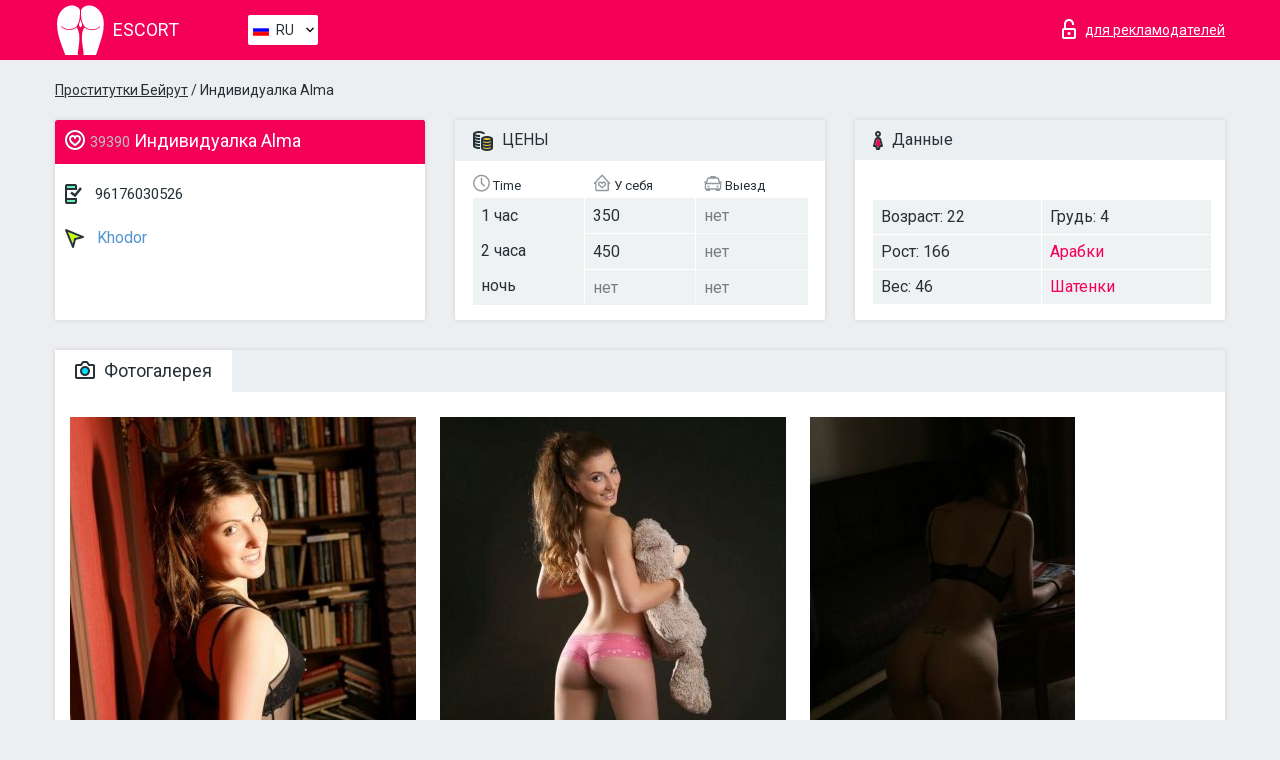

--- FILE ---
content_type: text/html; charset=UTF-8;
request_url: https://escortbeirut.info/ru/alma-8/
body_size: 7371
content:
<!DOCTYPE html>
<html lang="ru">
<head>
    <meta http-equiv="Content-Type" content="text/html; charset=UTF-8">
    <meta http-equiv="X-UA-Compatible" content="IE=edge">
    <title>Alma, телефон 96176030526,  Beirut, Khodor</title>
    <meta name="description" content="Проститутка Alma из Khodor в городе BeirutVIP эскорт услуги с отзывами. Любой вид досуга по разумным ценам. ">
    <meta name="keywords" content="">
    <meta name="viewport" content="width=device-width, minimum-scale=1, maximum-scale=1" />
    <!--Language-->
    <link rel="alternate" hreflang="x-default" href="https://escortbeirut.info/alma-8/"/>
    <link rel="alternate" hreflang="en" href="https://escortbeirut.info/" />
    <link rel="alternate" hreflang="pt" href="https://escortbeirut.info/pt/alma-8/" />
    <link rel="alternate" hreflang="fr" href="https://escortbeirut.info/fr/alma-8/" />
    <link rel="alternate" hreflang="es" href="https://escortbeirut.info/es/alma-8/" />
    <link rel="alternate" hreflang="de" href="https://escortbeirut.info/de/alma-8/" />
    <link rel="alternate" hreflang="ru" href="https://escortbeirut.info/ru/alma-8/" />
    <link rel="canonical" href="https://escortbeirut.info/ru/alma-8/">

    <!-- favicon -->
    <link rel="shortcut icon" href="/site1/favicons/favicon.ico" type="image/x-icon" />
    <link rel="apple-touch-icon" href="/site1/favicons/apple-touch-icon.png" />
    <link rel="apple-touch-icon" sizes="57x57" href="/site1/favicons/apple-touch-icon-57x57.png" />
    <link rel="apple-touch-icon" sizes="72x72" href="/site1/favicons/apple-touch-icon-72x72.png" />
    <link rel="apple-touch-icon" sizes="76x76" href="/site1/favicons/apple-touch-icon-76x76.png" />
    <link rel="apple-touch-icon" sizes="114x114" href="/site1/favicons/apple-touch-icon-114x114.png" />
    <link rel="apple-touch-icon" sizes="120x120" href="/site1/favicons/apple-touch-icon-120x120.png" />
    <link rel="apple-touch-icon" sizes="144x144" href="/site1/favicons/apple-touch-icon-144x144.png" />
    <link rel="apple-touch-icon" sizes="152x152" href="/site1/favicons/apple-touch-icon-152x152.png" />
    <link rel="apple-touch-icon" sizes="180x180" href="/site1/favicons/apple-touch-icon-180x180.png" />
    <!-- style -->
    <link rel="stylesheet" type="text/css" href="/site1/css/app.min.css?v=1.0.0">
    <!-- Global site tag (gtag.js) - Google Analytics -->
<script async src="https://www.googletagmanager.com/gtag/js?id=UA-107599066-37"></script>
<script>
  window.dataLayer = window.dataLayer || [];
  function gtag(){dataLayer.push(arguments);}
  gtag('js', new Date());

  gtag('config', 'UA-107599066-37');
</script>
<meta name="google-site-verification" content="ownPcq7sYHmm7LQz1VmSsHiZ1bXsR6QlSog9CtjtR9A" />
	<!-- title -->
	<!-- HTML5 Shim and Respond.js IE8 support of HTML5 elements and media queries -->
	<!--[if IE]>
	<script src="//cdnjs.cloudflare.com/ajax/libs/html5shiv/3.7.3/html5shiv.min.js"></script>
	<link href= "css/ie.css" rel= "stylesheet" media= "all" />
	<![endif]-->
</head>

<body class="home">
<!-- header -->
<header id="header" class="header">
	<!-- top -->
	<div class="header-top">
		<div class="container">
			<!-- logo -->
			<a href="/ru/" class="logo">
				<img src="/site1/images/logo.svg" class="logo__img" alt="logo">
				<span class="logo__text"><span>Escort</span><br></span>
			</a>

			<!-- local -->
			<div class="local headertext">
                <!-- lang -->
                <div class="lang_dropdown">
                    <div class="lang_dropbtn lang_ru">RU</div>
                                        <div class="lang_dropdown-content">
                                                                        <a class="lang_en" href="/">EN</a>
                                                                                                <a class="lang_pt" href="/pt/alma-8/">PT</a>
                                                                                                <a class="lang_fr" href="/fr/alma-8/">FR</a>
                                                                                                <a class="lang_es" href="/es/alma-8/">ES</a>
                                                                                                <a class="lang_de" href="/de/alma-8/">DE</a>
                                                                                                <a class="lang_ru" href="/ru/alma-8/">RU</a>
                                                                    </div>
                                    </div>
                <!-- end lang -->
			</div>

			<!-- login -->
			<a href="/user.php?lang=ru" class="login" rel="nofollow"><i class="icon icon-lock"></i><span>для рекламодателей</span></a>
			<!-- form -->
		</div>
	</div>
    		<script type="text/javascript">
            var isAjaxCalled= true;
		</script>
    </header>

<main class="wrapper">
<section>
    <div class="container">
        <div class="row">
            <!-- breadcrumbs -->
            <div class="breadcrumbs clearfix">
                <div class="container">
                    <ul class="breadcrumbs-list">
                        <li class="breadcrumbs-list__item"><a href="#"><a href='/'>Проститутки Бейрут</a> / Индивидуалка Alma</a>
                        </li>
                    </ul>
                </div>
            </div>

            <!-- card-info -->
            <div class="card-info">
                <div class="container">
                    <div class="row">
                        <!-- item -->
                        <div class="card-info-item">
                            <!-- info -->
                            <div class="info info_main">
                                <div class="info-header">
                                    <div class="info-header__name"><i class="icon icon-hart-white"></i><h1><span>39390</span> Индивидуалка Alma</h1></div>
                                </div>
                                <div class="info-body">
                                    <!-- list -->
                                    <div class="info-list">
                                        <div class="info-list-item">
                                            <i class="icon icon-phone"></i> <a href="tel:96176030526">96176030526</a>
                                        </div>
                                                                                    <a href="/ru/location-khodor/" class="info-list-item"> <i class="icon icon-area"></i> Khodor</a>
                                        
                                                                            </div>

                                    
                                </div>
                            </div>
                        </div>
                        <!-- item  PRICE-->
                        <div class="card-info-item">
                            <!-- info -->
                            <div class="info">
                                <div class="info-header info-header_data"><i class="icon icon-cash-md"></i> ЦЕНЫ</div>
                                <div class="info-body info-body_data">
                                    <!-- list -->
                                    <div class="price-list">
                                        <div class="price-list__title"> <i class="icon icon-time-sm"></i> Time</div>
                                        <!-- item -->
                                        <div class="price-list-item">
                                            <span>1 час</span>
                                            <span>2 часа</span>
                                            <span>ночь</span>
                                        </div>
                                    </div>
                                    <!-- list -->
                                    <div class="price-list">
                                        <div class="price-list__title"> <i class="icon icon-love-house"></i> У себя</div>
                                        <!-- item -->
                                        <div class="price-list-item">
                                            <span>350</span>
                                                <span>450</span>
                                                    <span class="no">нет</span>
                                        </div>
                                    </div>
                                    <!-- list -->
                                    <div class="price-list">
                                        <div class="price-list__title"> <i class="icon icon-car-sm"></i> Выезд</div>
                                        <!-- item -->
                                        <div class="price-list-item">
                                            <span class="no">нет</span>
                                                <span class="no">нет</span>
                                                    <span class="no">нет</span>
                                        </div>
                                    </div>
                                </div>
                            </div>
                        </div>
                        <!-- item -->
                        <div class="card-info-item">
                            <!-- info -->
                            <div class="info">
                                <div class="info-header info-header_data"><i class="icon icon-data"></i> Данные</div>
                                <div class="info-body info-body_data">
                                    <!-- list -->
                                    <div class="data-list">
                                        <div class="data-list-item">
                                            <span>Возраст: 22</span>
                                            <span>Рост: 166</span>
                                            <span>Вес: 46</span>
                                        </div>
                                        <div class="data-list-item">
                                            <span>Грудь: 4</span>
                                            <a href="/ru/nation-arabian/" class="l-red">Арабки</a>                                            <span class="l-red">Шатенки</span>                                        </div>
                                    </div>
                                </div>
                            </div>
                        </div>
                    </div>
                </div>
            </div>


            <!-- slider -->
            <section id="slider" class="slider">
                <div class="container">
                    <div class="info">
                        <ul id="tabs" class="nav nav-tabs info-header">
                            <li class="nav-item active">
                                <a href="#photo" data-toggle="tab"> <i class="icon icon-camera"></i> Фотогалерея</a>
                            </li>
                                                    </ul>
                        <!-- content -->
                        <div class="tab-content info-body">
                            <div class="tab-pane active" id="photo">


                                <!-- gallery -->
                                <div id="gallery" class="slider__gallery gallery allphotos">
                                    <div class="allphotos">
                                        <div class="formphotos">
                                            <div>
                                                                                                    <a title="" href="/big/39390/141059.jpg" class="big"><img src="/medium/39390/141059.jpg" alt="Alma" /></a>
                                                                                                    <a title="" href="/big/39390/141058.jpg" class="big"><img src="/medium/39390/141058.jpg" alt="Alma" /></a>
                                                                                                    <a title="" href="/big/39390/141057.jpg" class="big"><img src="/medium/39390/141057.jpg" alt="Alma" /></a>
                                                                                            </div>
                                        </div>
                                    </div>
                                </div>



                                <!-- gallery mobile -->
                                <div id="gallery-mobile" class="gallery-mobile">
                                    
                                                                                    <img src="/medium/39390/141059.jpg" alt="Alma"/>
                                            <div class="gallery-hidden">
                                        
                                        
                                    
                                                                                    <img src="/medium/39390/141058.jpg" alt="Alma"/>
                                        
                                        
                                    
                                                                                    <img src="/medium/39390/141057.jpg" alt="Alma"/>
                                        
                                                                                    </div><!--/ gallery-hidden-->
                                            <!-- update 12.12.17 -->
                                            <button id="button-gallery" class="btn btn_red" type="button">Показать еще фото</button>
                                            <input type="hidden" name="show_text_btn" value="Показать еще фото">
                                            <input type="hidden" name="hide_text_btn" value="Скрыть фото">
                                            <!--/ update 12.12.17 -->
                                        
                                                                    </div>
                            </div>

                            
                        </div>
                    </div>
                </div>
            </section>


            <section class="service clearfix">
                <div class="container">
                    <div class="row">
                        <div class="col-xs-12 col-md-8 service_wrap">
                            <!-- Услуги-->
                            <div class="info">
                                <div class="info-header"><i class="icon icon-service"></i> Услуги</div>
                                <div class="info-body info-body_service clearfix">
                                    <!-- list -->
                                    <div class="service-list">
                                        <!-- links -->
                                                                                                                                    <!-- sex -->
                                                <ul class="link-list">
                                                    <li class="link-list__title">Секс</li>
                                                                                                            <li class="link-list__item link-list__item_active"><a href="/ru/service-classic-sex/">Классический секс</a>
                                                        </li>
                                                                                                            <li class="link-list__item "><a href="/ru/service-a-level/">Анальный секс</a>
                                                        </li>
                                                                                                            <li class="link-list__item "><a href="/ru/service-owo-oral-without-condom/">Оральный секс</a>
                                                        </li>
                                                                                                            <li class="link-list__item "><a href="/ru/service-group-sex/">Групповой секс</a>
                                                        </li>
                                                                                                            <li class="link-list__item "><a href="/ru/service-double-penetration/">Двойное проникновение</a>
                                                        </li>
                                                                                                            <li class="link-list__item "><a href="/ru/service-toys/">Игрушки</a>
                                                        </li>
                                                                                                            <li class="link-list__item "><a href="/ru/service-fetish/">Фетиш</a>
                                                        </li>
                                                                                                    </ul>
                                                                                                                                                                                                                                                                                                                                                                                                                                                                                                                                                                                                                                                                                                                                                                                                                                                                        
                                                                                                                                                                                                                                                                                                                                                                                                                                                                                                                                                                                                                                                                                                                                                <!-- Additionally -->
                                                <ul class="link-list">
                                                    <li class="link-list__title">Дополнительно</li>
                                                                                                            <li class="link-list__item "><a href="/ru/service-escort/">Эскорт</a>
                                                        </li>
                                                                                                            <li class="link-list__item "><a href="/ru/service-photography/">Фотосъёмка</a>
                                                        </li>
                                                                                                            <li class="link-list__item "><a href="/ru/service-there-is-a-young-man-for-a-couple/">Есть молодой человек для семейной пары</a>
                                                        </li>
                                                                                                            <li class="link-list__item "><a href="/ru/service-couples/">Семейным парам</a>
                                                        </li>
                                                                                                            <li class="link-list__item "><a href="/ru/service-washing-in-the-shower/">Помывка в душе</a>
                                                        </li>
                                                                                                            <li class="link-list__item "><a href="/ru/service-pipshaw/">Пипшоу</a>
                                                        </li>
                                                                                                            <li class="link-list__item "><a href="/ru/service-rimming/">Римминг</a>
                                                        </li>
                                                                                                    </ul>
                                                                                                                                                                                                                                                                                                </div>

                                    <div class="service-list">
                                                                                                                                                                                                                                                                                                                                                                                                                                                                                                                                                                                                                                                            <!-- Massage -->
                                                <ul class="link-list">
                                                    <li class="link-list__title">Массаж</li>
                                                                                                            <li class="link-list__item "><a href="/ru/service-professional-massage/">Профессиональный массаж</a>
                                                        </li>
                                                                                                            <li class="link-list__item "><a href="/ru/service-erotic-massage/">Эротический массаж</a>
                                                        </li>
                                                                                                            <li class="link-list__item "><a href="/ru/service-urologic-massage/">Урологический массаж</a>
                                                        </li>
                                                                                                            <li class="link-list__item "><a href="/ru/service-thai-massage/">Тайский массаж</a>
                                                        </li>
                                                                                                            <li class="link-list__item "><a href="/ru/service-massotherapy/">Лечебный массаж</a>
                                                        </li>
                                                                                                            <li class="link-list__item "><a href="/ru/service-four-hand-massage/">Массаж в четыре руки</a>
                                                        </li>
                                                                                                            <li class="link-list__item "><a href="/ru/service-sports-massage/">Спортивный массаж</a>
                                                        </li>
                                                                                                            <li class="link-list__item "><a href="/ru/service-relaxing-massage/">Расслабляющий массаж</a>
                                                        </li>
                                                                                                            <li class="link-list__item "><a href="/ru/service-sakura-branch/">Ветка Сакуры</a>
                                                        </li>
                                                                                                    </ul>
                                                                                                                                                                                                                                                                                                                                                
                                                                                                                                                                                                                                                                                                                                                                                                                                                                                                                                                                                                                                                                                                                                                                                                                                                                                                                        <!-- Striptease -->
                                                <ul class="link-list">
                                                    <li class="link-list__title">Стриптиз</li>
                                                                                                            <li class="link-list__item "><a href="/ru/service-striptease/">Стриптиз</a>
                                                        </li>
                                                                                                            <li class="link-list__item "><a href="/ru/service-belly-dance/">Танец с девушкой</a>
                                                        </li>
                                                                                                            <li class="link-list__item "><a href="/ru/service-lesbian/">Лесби</a>
                                                        </li>
                                                                                                    </ul>
                                                                                                                        </div>

                                    <div class="service-list">
                                                                                                                                                                                                                                                                                                                                                                                                                                                                                                                                                                        <!-- BDSM -->
                                                <ul class="link-list">
                                                    <li class="link-list__title">БДСМ</li>
                                                                                                            <li class="link-list__item "><a href="/ru/service-mistress/">Госпожа</a>
                                                        </li>
                                                                                                            <li class="link-list__item "><a href="/ru/service-light-domination/">Лёгкое доминирование</a>
                                                        </li>
                                                                                                            <li class="link-list__item "><a href="/ru/service-bdsm/">БДСМ</a>
                                                        </li>
                                                                                                            <li class="link-list__item "><a href="/ru/service-slave/">Рабыня</a>
                                                        </li>
                                                                                                            <li class="link-list__item "><a href="/ru/service-strap-on/">Страпон</a>
                                                        </li>
                                                                                                            <li class="link-list__item "><a href="/ru/service-role-playing-games/">Ролевые игры</a>
                                                        </li>
                                                                                                            <li class="link-list__item "><a href="/ru/service-bandage/">Бандаж</a>
                                                        </li>
                                                                                                            <li class="link-list__item "><a href="/ru/service-trampling/">Трамплинг</a>
                                                        </li>
                                                                                                    </ul>
                                                                                                                                                                                                                                                                                                                                                                                                                                    
                                                                                                                                                                                                                                                                                                                                                                                                                                                                                    <!-- Caress -->
                                                <ul class="link-list">
                                                    <li class="link-list__title">Ласки</li>
                                                                                                            <li class="link-list__item "><a href="/ru/service-blowjob-condom/">Минет в презервативе</a>
                                                        </li>
                                                                                                            <li class="link-list__item link-list__item_active"><a href="/ru/service-gfe/">Опыт с девушкой</a>
                                                        </li>
                                                                                                            <li class="link-list__item "><a href="/ru/service-deepthroating-blowjob/">Глубокий минет</a>
                                                        </li>
                                                                                                            <li class="link-list__item "><a href="/ru/service-blowjob-in-the-car/">Минет в авто</a>
                                                        </li>
                                                                                                            <li class="link-list__item "><a href="/ru/service-cunnilingus/">Kуннилингус</a>
                                                        </li>
                                                                                                            <li class="link-list__item "><a href="/ru/service-anilingus/">Анилингус</a>
                                                        </li>
                                                                                                    </ul>
                                                                                                                                                                                                                                                                                                                                                                                                                                                                                                                                                            </div>

                                    <div class="service-list">
                                                                                                                                                                                                                                                                                                                                                                                                                                                                                                                                                                                                                                                                                                                                                                                                                                    <!-- Fisting -->
                                                <ul class="link-list">
                                                    <li class="link-list__title">Фистинг</li>
                                                                                                            <li class="link-list__item "><a href="/ru/service-classic-fisting/">Классический фистинг</a>
                                                        </li>
                                                                                                            <li class="link-list__item "><a href="/ru/service-anal-fisting/">Анальный фистинг</a>
                                                        </li>
                                                                                                            <li class="link-list__item "><a href="/ru/service-extreme-fisting/">Экстрим фистинг</a>
                                                        </li>
                                                                                                    </ul>
                                                                                                                                                                        
                                                                                                                                                                                                                        <!-- Cum -->
                                                <ul class="link-list">
                                                    <li class="link-list__title">Окончание</li>
                                                                                                            <li class="link-list__item "><a href="/ru/service-cim/">Окончание в рот</a>
                                                        </li>
                                                                                                            <li class="link-list__item "><a href="/ru/service-cob/">Окончание на грудь</a>
                                                        </li>
                                                                                                            <li class="link-list__item "><a href="/ru/service-cif/">Окончание на лицо</a>
                                                        </li>
                                                                                                    </ul>
                                                                                                                                                                                                                                                                                                                                                                                                                                                                                                                                                                                                                                                                                                                                                                                    
                                                                                                                                                                                                                                                                                                            <!-- WS -->
                                                <ul class="link-list">
                                                    <li class="link-list__title">Золотой дождь</li>
                                                                                                            <li class="link-list__item "><a href="/ru/service-ws-giving/">Золотой дождь выдача</a>
                                                        </li>
                                                                                                            <li class="link-list__item "><a href="/ru/service-ws-getting/">Золотой дождь приём</a>
                                                        </li>
                                                                                                    </ul>
                                                                                                                                                                                                                                                                                                                                                                                                                                                                                                                                                                                                                                                                                                                                    </div>

                                </div><!--/ info-body info-body_service clearfix-->
                            </div><!--/ info Услуги-->
                        </div><!--/ col-xs-12 col-md-8-->


                        <div class="col-xs-12 col-md-4 map_wrap">
                            <div class="info">
                                <div class="info-header"><i class="icon icon-map"></i> Карта</div>
                                <div class="info-body">
                                    <div class="map-wrap">
                                        <!-- карта -->
                                         <script src="https://api-maps.yandex.com/2.1/?load=package.map,package.controls,package.geoObjects&lang=en-US" type="text/javascript"></script>
                    <script language='Javascript' src="/js/jquery.min.js"></script>
                    <div id="YMaps3ID"></div>
                    <script>
                              
                              ymaps.ready(function () {
                                  var myMap = new ymaps.Map('YMaps3ID', {
                                      center: [59.946565, 30.128097],
                                      zoom: 15});
                                  myMap.behaviors.disable('scrollZoom');
                                  ymaps.geocode('Beirut, region Khodor', {
                                      results: 1
                                  }).then(function (res) {
                                      var firstGeoObject = res.geoObjects.get(0),
                                      coords = firstGeoObject.geometry.getCoordinates(),
                                      bounds = firstGeoObject.properties.get('boundedBy');
                                      firstGeoObject.properties.set('balloonContentBody','<a href="/alma-8"><font size="4"><strong>Alma</strong></font></a><br>');
                                      myMap.geoObjects.add(firstGeoObject);
                                      myMap.setBounds(bounds, {
                                          checkZoomRange: true
                                      });
                                  });
                              });
                        </script>
                                    </div>
                                </div>
                            </div>
                        </div>
                    </div>
                </div>
            </section>

            
            <div class="clear"></div>

            <!-- new -->
            <section class="next-card">
                <div class="container">
                    <div class="row">
                        <div class="col-md-12">
                            <br />
                            <h2>Другие девушки из Khodor</h2>
                            <br />

                            <div class="notfound">
                                                            </div>
                        </div>

                        <div class="cards">
                                                            <!-- item -->
                                <div class="col-xs-6 col-md-4 col-lg-3">
                                    <div class="card">
                                        <!-- image -->
                                        <a href="/ru/jasmin-10/" class="cards__image" target="_blank">
                                            <img src="/small/5144/25689.jpg">
                                        </a>
                                        <!-- check -->
                                        <span class="check-list">
                                                                                                    </span>
                                        <!-- list -->
                                        <div class="card-list">
                                            <!-- item -->
                                            <div class="card-list-item">
                                                <div class="card-list-item__title"> <i class="icon icon-cash-md"></i> ЦЕНЫ</div>
                                                <ul class="list">
                                                    <li>
                                                        <span>1 час</span>
                                                        <span>350</span>
                                                    </li>
                                                    <li>
                                                        <span>2 часа</span>
                                                        <span>480</span>
                                                    </li>
                                                    <li>
                                                        <span>ночь</span>
                                                        <span>1000</span>
                                                    </li>
                                                </ul>
                                            </div>

                                            <!-- item -->
                                            <div class="card-list-item">
                                                <div class="card-list-item__title"> <i class="icon icon-data"></i> Данные</div>
                                                <ul class="list">
                                                    <li>
                                                        <span>Возраст</span>
                                                        <span>23 </span>
                                                    </li>
                                                    <li>
                                                        <span>Рост</span>
                                                        <span>167</span>
                                                    </li>
                                                    <li>
                                                        <span>Вес</span>
                                                        <span>50</span>
                                                    </li>
                                                    <li>
                                                        <span>Грудь</span>
                                                        <span>3</span>
                                                    </li>
                                                </ul> 
                                            </div>
                                        </div>
                                        <!-- card-panel -->
                                        <div class="card-panel">
                                            <a href="/ru/jasmin-10/" class="card-panel-item card-panel-item_name" target="_blank"> <i class="icon icon-hart"></i>  <span>Jasmin</span>
                                            </a>
                                            <div class="card-panel-item card-panel-item_address">
                                                                                        <i class="icon icon-area"></i>
                                            Khodor                                            </div>
                                            <div class="card-panel-item card-panel-item_tel"> <i class="icon icon-phone"></i> <a href="tel:13159928999">13159928999</a></div>
                                        </div>
                                    </div>
                                </div>
                                                            <!-- item -->
                                <div class="col-xs-6 col-md-4 col-lg-3">
                                    <div class="card">
                                        <!-- image -->
                                        <a href="/ru/kristina-9/" class="cards__image" target="_blank">
                                            <img src="/small/5167/25824.jpg">
                                        </a>
                                        <!-- check -->
                                        <span class="check-list">
                                                                                                    </span>
                                        <!-- list -->
                                        <div class="card-list">
                                            <!-- item -->
                                            <div class="card-list-item">
                                                <div class="card-list-item__title"> <i class="icon icon-cash-md"></i> ЦЕНЫ</div>
                                                <ul class="list">
                                                    <li>
                                                        <span>1 час</span>
                                                        <span>370</span>
                                                    </li>
                                                    <li>
                                                        <span>2 часа</span>
                                                        <span>410</span>
                                                    </li>
                                                    <li>
                                                        <span>ночь</span>
                                                        <span>1500</span>
                                                    </li>
                                                </ul>
                                            </div>

                                            <!-- item -->
                                            <div class="card-list-item">
                                                <div class="card-list-item__title"> <i class="icon icon-data"></i> Данные</div>
                                                <ul class="list">
                                                    <li>
                                                        <span>Возраст</span>
                                                        <span>25 </span>
                                                    </li>
                                                    <li>
                                                        <span>Рост</span>
                                                        <span>173</span>
                                                    </li>
                                                    <li>
                                                        <span>Вес</span>
                                                        <span>62</span>
                                                    </li>
                                                    <li>
                                                        <span>Грудь</span>
                                                        <span>3</span>
                                                    </li>
                                                </ul> 
                                            </div>
                                        </div>
                                        <!-- card-panel -->
                                        <div class="card-panel">
                                            <a href="/ru/kristina-9/" class="card-panel-item card-panel-item_name" target="_blank"> <i class="icon icon-hart"></i>  <span>Kristina</span>
                                            </a>
                                            <div class="card-panel-item card-panel-item_address">
                                                                                        <i class="icon icon-area"></i>
                                            Khodor                                            </div>
                                            <div class="card-panel-item card-panel-item_tel"> <i class="icon icon-phone"></i> <a href="tel:13159928999">13159928999</a></div>
                                        </div>
                                    </div>
                                </div>
                                                            <!-- item -->
                                <div class="col-xs-6 col-md-4 col-lg-3">
                                    <div class="card">
                                        <!-- image -->
                                        <a href="/ru/ira-7/" class="cards__image" target="_blank">
                                            <img src="/small/39235/140411.jpg">
                                        </a>
                                        <!-- check -->
                                        <span class="check-list">
                                                                                                    </span>
                                        <!-- list -->
                                        <div class="card-list">
                                            <!-- item -->
                                            <div class="card-list-item">
                                                <div class="card-list-item__title"> <i class="icon icon-cash-md"></i> ЦЕНЫ</div>
                                                <ul class="list">
                                                    <li>
                                                        <span>1 час</span>
                                                        <span>300</span>
                                                    </li>
                                                    <li>
                                                        <span>2 часа</span>
                                                        <span>550</span>
                                                    </li>
                                                    <li>
                                                        <span>ночь</span>
                                                        <span>no</span>
                                                    </li>
                                                </ul>
                                            </div>

                                            <!-- item -->
                                            <div class="card-list-item">
                                                <div class="card-list-item__title"> <i class="icon icon-data"></i> Данные</div>
                                                <ul class="list">
                                                    <li>
                                                        <span>Возраст</span>
                                                        <span>19 </span>
                                                    </li>
                                                    <li>
                                                        <span>Рост</span>
                                                        <span>170</span>
                                                    </li>
                                                    <li>
                                                        <span>Вес</span>
                                                        <span>53</span>
                                                    </li>
                                                    <li>
                                                        <span>Грудь</span>
                                                        <span>2</span>
                                                    </li>
                                                </ul> 
                                            </div>
                                        </div>
                                        <!-- card-panel -->
                                        <div class="card-panel">
                                            <a href="/ru/ira-7/" class="card-panel-item card-panel-item_name" target="_blank"> <i class="icon icon-hart"></i>  <span>Ira</span>
                                            </a>
                                            <div class="card-panel-item card-panel-item_address">
                                                                                        <i class="icon icon-area"></i>
                                            Khodor                                            </div>
                                            <div class="card-panel-item card-panel-item_tel"> <i class="icon icon-phone"></i> <a href="tel:380666427541">380666427541</a></div>
                                        </div>
                                    </div>
                                </div>
                                                            <!-- item -->
                                <div class="col-xs-6 col-md-4 col-lg-3">
                                    <div class="card">
                                        <!-- image -->
                                        <a href="/ru/adeli-1/" class="cards__image" target="_blank">
                                            <img src="/small/39432/141196.jpg">
                                        </a>
                                        <!-- check -->
                                        <span class="check-list">
                                                                                                    </span>
                                        <!-- list -->
                                        <div class="card-list">
                                            <!-- item -->
                                            <div class="card-list-item">
                                                <div class="card-list-item__title"> <i class="icon icon-cash-md"></i> ЦЕНЫ</div>
                                                <ul class="list">
                                                    <li>
                                                        <span>1 час</span>
                                                        <span>no</span>
                                                    </li>
                                                    <li>
                                                        <span>2 часа</span>
                                                        <span>no</span>
                                                    </li>
                                                    <li>
                                                        <span>ночь</span>
                                                        <span>no</span>
                                                    </li>
                                                </ul>
                                            </div>

                                            <!-- item -->
                                            <div class="card-list-item">
                                                <div class="card-list-item__title"> <i class="icon icon-data"></i> Данные</div>
                                                <ul class="list">
                                                    <li>
                                                        <span>Возраст</span>
                                                        <span>21 </span>
                                                    </li>
                                                    <li>
                                                        <span>Рост</span>
                                                        <span>168</span>
                                                    </li>
                                                    <li>
                                                        <span>Вес</span>
                                                        <span>47</span>
                                                    </li>
                                                    <li>
                                                        <span>Грудь</span>
                                                        <span>4</span>
                                                    </li>
                                                </ul> 
                                            </div>
                                        </div>
                                        <!-- card-panel -->
                                        <div class="card-panel">
                                            <a href="/ru/adeli-1/" class="card-panel-item card-panel-item_name" target="_blank"> <i class="icon icon-hart"></i>  <span>Adeli</span>
                                            </a>
                                            <div class="card-panel-item card-panel-item_address">
                                                                                        <i class="icon icon-area"></i>
                                            Khodor                                            </div>
                                            <div class="card-panel-item card-panel-item_tel"> <i class="icon icon-phone"></i> <a href="tel:96181913357">96181913357</a></div>
                                        </div>
                                    </div>
                                </div>
                                                    </div>
                    </div>
                </div>
            </section>

        </div>
    </div>
</section>

</main>
<input type="hidden" id="siteadvsearchressearch" value="" />

<!-- new-scripts -->
<script src="/site1/js/modernizr-custom.min.js"></script>
<script src="/site1/js/jq.min.js"></script>
<script src="/site1/js/app.min.js"></script>
<!-- andrew-scripts -->
<link href="/site1/style.css" rel="stylesheet" type="text/css" />
<link href='//fonts.googleapis.com/css?family=Roboto:400italic,400,700,300&amp;subset=cyrillic' rel='stylesheet' type='text/css' />
<link href="/js/LightGallery/css/lightgallery.css" rel="stylesheet">
<script src="/js/jquery.min.js"></script>
<script src="//ajax.googleapis.com/ajax/libs/jqueryui/1.11.3/jquery-ui.min.js"></script>
<script src="/js/main.js"></script>
<script src="/js/LightGallery/js/lightgallery.js"></script>
	<link rel="stylesheet" href="/js/rangeSlider/css/ion.rangeSlider.css" type="text/css" media="screen" />
	<link rel="stylesheet" href="/js/rangeSlider/css/ion.rangeSlider.skinHTML5.css" type="text/css" media="screen" />
	<script src="/inc/modules/filters/filter_ajax.js"></script>
	<script src="/js/rangeSlider/js/ion-rangeSlider/ion.rangeSlider.js"></script>
</body>
<!-- footer -->
</html>



